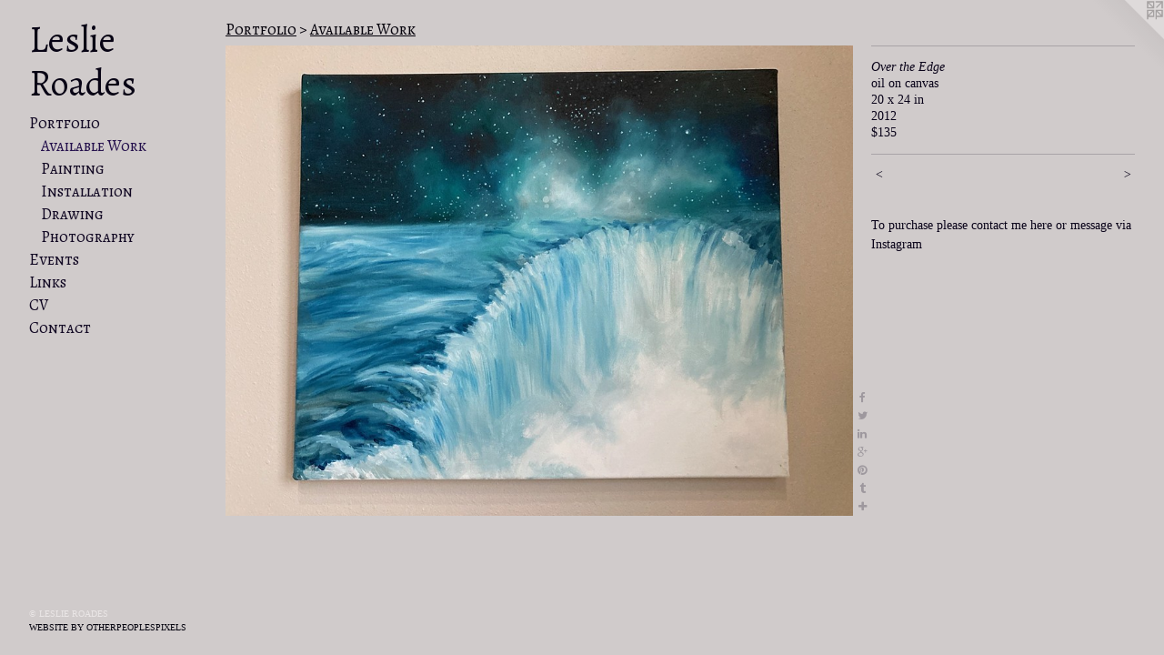

--- FILE ---
content_type: text/html;charset=utf-8
request_url: https://leslieroades.com/artwork/2523104-Over%20the%20Edge.html
body_size: 3723
content:
<!doctype html><html class="no-js a-image mobile-title-align--center has-mobile-menu-icon--left has-text-next-to-media p-artwork has-page-nav l-bricks mobile-menu-align--center has-wall-text "><head><meta charset="utf-8" /><meta content="IE=edge" http-equiv="X-UA-Compatible" /><meta http-equiv="X-OPP-Site-Id" content="31153" /><meta http-equiv="X-OPP-Revision" content="1500" /><meta http-equiv="X-OPP-Locke-Environment" content="production" /><meta http-equiv="X-OPP-Locke-Release" content="v0.0.141" /><title>Leslie Roades</title><link rel="canonical" href="https://leslieroades.com/artwork/2523104-Over%20the%20Edge.html" /><meta content="website" property="og:type" /><meta property="og:url" content="https://leslieroades.com/artwork/2523104-Over%20the%20Edge.html" /><meta property="og:title" content="Over the Edge" /><meta content="width=device-width, initial-scale=1" name="viewport" /><link type="text/css" rel="stylesheet" href="//cdnjs.cloudflare.com/ajax/libs/normalize/3.0.2/normalize.min.css" /><link type="text/css" rel="stylesheet" media="only all" href="//maxcdn.bootstrapcdn.com/font-awesome/4.3.0/css/font-awesome.min.css" /><link type="text/css" rel="stylesheet" media="not all and (min-device-width: 600px) and (min-device-height: 600px)" href="/release/locke/production/v0.0.141/css/small.css" /><link type="text/css" rel="stylesheet" media="only all and (min-device-width: 600px) and (min-device-height: 600px)" href="/release/locke/production/v0.0.141/css/large-bricks.css" /><link type="text/css" rel="stylesheet" media="not all and (min-device-width: 600px) and (min-device-height: 600px)" href="/r17455072410000001500/css/small-site.css" /><link type="text/css" rel="stylesheet" media="only all and (min-device-width: 600px) and (min-device-height: 600px)" href="/r17455072410000001500/css/large-site.css" /><link type="text/css" rel="stylesheet" media="only all and (min-device-width: 600px) and (min-device-height: 600px)" href="//fonts.googleapis.com/css?family=Alegreya+SC" /><link type="text/css" rel="stylesheet" media="only all and (min-device-width: 600px) and (min-device-height: 600px)" href="//fonts.googleapis.com/css?family=Alegreya" /><link type="text/css" rel="stylesheet" media="not all and (min-device-width: 600px) and (min-device-height: 600px)" href="//fonts.googleapis.com/css?family=Alegreya+SC&amp;text=MENUHomePrtflivnsLkCVac" /><link type="text/css" rel="stylesheet" media="not all and (min-device-width: 600px) and (min-device-height: 600px)" href="//fonts.googleapis.com/css?family=Alegreya&amp;text=Lesli%20Road" /><script>window.OPP = window.OPP || {};
OPP.modernMQ = 'only all';
OPP.smallMQ = 'not all and (min-device-width: 600px) and (min-device-height: 600px)';
OPP.largeMQ = 'only all and (min-device-width: 600px) and (min-device-height: 600px)';
OPP.downURI = '/x/1/5/3/31153/.down';
OPP.gracePeriodURI = '/x/1/5/3/31153/.grace_period';
OPP.imgL = function (img) {
  !window.lazySizes && img.onerror();
};
OPP.imgE = function (img) {
  img.onerror = img.onload = null;
  img.src = img.getAttribute('data-src');
  //img.srcset = img.getAttribute('data-srcset');
};</script><script src="/release/locke/production/v0.0.141/js/modernizr.js"></script><script src="/release/locke/production/v0.0.141/js/masonry.js"></script><script src="/release/locke/production/v0.0.141/js/respimage.js"></script><script src="/release/locke/production/v0.0.141/js/ls.aspectratio.js"></script><script src="/release/locke/production/v0.0.141/js/lazysizes.js"></script><script src="/release/locke/production/v0.0.141/js/large.js"></script><script src="/release/locke/production/v0.0.141/js/hammer.js"></script><script>if (!Modernizr.mq('only all')) { document.write('<link type="text/css" rel="stylesheet" href="/release/locke/production/v0.0.141/css/minimal.css">') }</script><style>.media-max-width {
  display: block;
}

@media (min-height: 1411px) {

  .media-max-width {
    max-width: 1600.0px;
  }

}

@media (max-height: 1411px) {

  .media-max-width {
    max-width: 113.3333333333333vh;
  }

}</style></head><body><header id="header"><a class=" site-title" href="/home.html"><span class=" site-title-text u-break-word">Leslie Roades</span><div class=" site-title-media"></div></a><a id="mobile-menu-icon" class="mobile-menu-icon hidden--no-js hidden--large"><svg viewBox="0 0 21 17" width="21" height="17" fill="currentColor"><rect x="0" y="0" width="21" height="3" rx="0"></rect><rect x="0" y="7" width="21" height="3" rx="0"></rect><rect x="0" y="14" width="21" height="3" rx="0"></rect></svg></a></header><nav class=" hidden--large"><ul class=" site-nav"><li class="nav-item nav-home "><a class="nav-link " href="/home.html">Home</a></li><li class="nav-item expanded nav-museum "><a class="nav-link " href="/section/239663.html">Portfolio</a><ul><li class="nav-gallery nav-item expanded "><a class="selected nav-link " href="/section/508911-Available%20Work.html">Available Work</a></li><li class="nav-item expanded nav-museum "><a class="nav-link " href="/section/448032-Painting.html">Painting</a><ul><li class="nav-gallery nav-item "><a class="nav-link " href="/section/514615-Equilibria.html">Equilibria
</a></li><li class="nav-gallery nav-item "><a class="nav-link " href="/section/477452-Reflections.html">Reflections</a></li><li class="nav-gallery nav-item "><a class="nav-link " href="/section/239812-Cosmic%20Surrealism.html">Cosmic Surrealism</a></li><li class="nav-gallery nav-item "><a class="nav-link " href="/section/468966-Abstracts.html">Abstracts</a></li><li class="nav-gallery nav-item "><a class="nav-link " href="/section/406599-More%20Paintings%20.html">More Paintings </a></li></ul></li><li class="nav-item expanded nav-museum "><a class="nav-link " href="/section/454938-Installation.html">Installation</a><ul><li class="nav-gallery nav-item "><a class="nav-link " href="/section/457160-Embodiments.html">Embodiments</a></li><li class="nav-gallery nav-item "><a class="nav-link " href="/section/447064-Environment%20Spaces.html">Environment Spaces</a></li><li class="nav-gallery nav-item "><a class="nav-link " href="/artwork/4622984-Flow2019acrylic%20painting%20and%20video%20installationmp4%20file%20on%20loop%2c%202%20min%2032%20sec.html">More Installation</a></li></ul></li><li class="nav-item expanded nav-museum "><a class="nav-link " href="/section/448036-Drawing%20.html">Drawing </a><ul><li class="nav-gallery nav-item "><a class="nav-link " href="/section/428232-Living%20Landscapes.html">Living Landscapes</a></li></ul></li><li class="nav-item expanded nav-museum "><a class="nav-link " href="/section/448033-Photography.html">Photography</a><ul><li class="nav-gallery nav-item "><a class="nav-link " href="/section/447063-Chimera.html">Chimera</a></li><li class="nav-gallery nav-item "><a class="nav-link " href="/section/447061-Leaf%20Portraits.html">Leaf Portraits</a></li></ul></li></ul></li><li class="nav-news nav-item "><a class="nav-link " href="/news.html">Events</a></li><li class="nav-links nav-item "><a class="nav-link " href="/links.html">Links</a></li><li class="nav-item nav-pdf1 "><a target="_blank" class="nav-link " href="//img-cache.oppcdn.com/fixed/31153/assets/40CsAHBNq17QLVrU.pdf">CV</a></li><li class="nav-item nav-contact "><a class="nav-link " href="/contact.html">Contact</a></li></ul></nav><div class=" content"><nav class=" hidden--small" id="nav"><header><a class=" site-title" href="/home.html"><span class=" site-title-text u-break-word">Leslie Roades</span><div class=" site-title-media"></div></a></header><ul class=" site-nav"><li class="nav-item nav-home "><a class="nav-link " href="/home.html">Home</a></li><li class="nav-item expanded nav-museum "><a class="nav-link " href="/section/239663.html">Portfolio</a><ul><li class="nav-gallery nav-item expanded "><a class="selected nav-link " href="/section/508911-Available%20Work.html">Available Work</a></li><li class="nav-item expanded nav-museum "><a class="nav-link " href="/section/448032-Painting.html">Painting</a><ul><li class="nav-gallery nav-item "><a class="nav-link " href="/section/514615-Equilibria.html">Equilibria
</a></li><li class="nav-gallery nav-item "><a class="nav-link " href="/section/477452-Reflections.html">Reflections</a></li><li class="nav-gallery nav-item "><a class="nav-link " href="/section/239812-Cosmic%20Surrealism.html">Cosmic Surrealism</a></li><li class="nav-gallery nav-item "><a class="nav-link " href="/section/468966-Abstracts.html">Abstracts</a></li><li class="nav-gallery nav-item "><a class="nav-link " href="/section/406599-More%20Paintings%20.html">More Paintings </a></li></ul></li><li class="nav-item expanded nav-museum "><a class="nav-link " href="/section/454938-Installation.html">Installation</a><ul><li class="nav-gallery nav-item "><a class="nav-link " href="/section/457160-Embodiments.html">Embodiments</a></li><li class="nav-gallery nav-item "><a class="nav-link " href="/section/447064-Environment%20Spaces.html">Environment Spaces</a></li><li class="nav-gallery nav-item "><a class="nav-link " href="/artwork/4622984-Flow2019acrylic%20painting%20and%20video%20installationmp4%20file%20on%20loop%2c%202%20min%2032%20sec.html">More Installation</a></li></ul></li><li class="nav-item expanded nav-museum "><a class="nav-link " href="/section/448036-Drawing%20.html">Drawing </a><ul><li class="nav-gallery nav-item "><a class="nav-link " href="/section/428232-Living%20Landscapes.html">Living Landscapes</a></li></ul></li><li class="nav-item expanded nav-museum "><a class="nav-link " href="/section/448033-Photography.html">Photography</a><ul><li class="nav-gallery nav-item "><a class="nav-link " href="/section/447063-Chimera.html">Chimera</a></li><li class="nav-gallery nav-item "><a class="nav-link " href="/section/447061-Leaf%20Portraits.html">Leaf Portraits</a></li></ul></li></ul></li><li class="nav-news nav-item "><a class="nav-link " href="/news.html">Events</a></li><li class="nav-links nav-item "><a class="nav-link " href="/links.html">Links</a></li><li class="nav-item nav-pdf1 "><a target="_blank" class="nav-link " href="//img-cache.oppcdn.com/fixed/31153/assets/40CsAHBNq17QLVrU.pdf">CV</a></li><li class="nav-item nav-contact "><a class="nav-link " href="/contact.html">Contact</a></li></ul><footer><div class=" copyright">© LESLIE ROADES</div><div class=" credit"><a href="http://otherpeoplespixels.com/ref/leslieroades.com" target="_blank">Website by OtherPeoplesPixels</a></div></footer></nav><main id="main"><a class=" logo hidden--small" href="http://otherpeoplespixels.com/ref/leslieroades.com" title="Website by OtherPeoplesPixels" target="_blank"></a><div class=" page clearfix media-max-width"><h1 class="parent-title title"><a href="/section/239663.html" class="root title-segment hidden--small">Portfolio</a><span class=" title-sep hidden--small"> &gt; </span><a class=" title-segment" href="/section/508911-Available%20Work.html">Available Work</a></h1><div class=" media-and-info"><div class=" page-media-wrapper media"><a class=" page-media" title="Over the Edge" href="/artwork/2061991-Within%20and%20Surrounding.html" id="media"><img data-aspectratio="1600/1200" class="u-img " alt="Over the Edge" src="//img-cache.oppcdn.com/fixed/31153/assets/_QSyDs0sWaoG4K9z.jpg" srcset="//img-cache.oppcdn.com/img/v1.0/s:31153/t:QkxBTksrVEVYVCtIRVJF/p:12/g:tl/o:2.5/a:50/q:90/1600x1200-_QSyDs0sWaoG4K9z.jpg/1600x1200/1663142d007d973c9c0e527b5310b279.jpg 1600w,
//img-cache.oppcdn.com/img/v1.0/s:31153/t:QkxBTksrVEVYVCtIRVJF/p:12/g:tl/o:2.5/a:50/q:90/1640x830-_QSyDs0sWaoG4K9z.jpg/1106x830/92f440a5cc279a021e34a3c0fdb12bbd.jpg 1106w,
//img-cache.oppcdn.com/img/v1.0/s:31153/t:QkxBTksrVEVYVCtIRVJF/p:12/g:tl/o:2.5/a:50/q:90/984x4096-_QSyDs0sWaoG4K9z.jpg/984x738/b66182717d492f6938657be3e78194ac.jpg 984w,
//img-cache.oppcdn.com/img/v1.0/s:31153/t:QkxBTksrVEVYVCtIRVJF/p:12/g:tl/o:2.5/a:50/q:90/1400x720-_QSyDs0sWaoG4K9z.jpg/960x720/63f6974bf31b6d6c32e70d91d7abea99.jpg 960w,
//img-cache.oppcdn.com/img/v1.0/s:31153/t:QkxBTksrVEVYVCtIRVJF/p:12/g:tl/o:2.5/a:50/q:90/984x588-_QSyDs0sWaoG4K9z.jpg/784x588/ec46ebb32558c62b9db4d030b9ca21b7.jpg 784w,
//img-cache.oppcdn.com/fixed/31153/assets/_QSyDs0sWaoG4K9z.jpg 640w" sizes="(max-device-width: 599px) 100vw,
(max-device-height: 599px) 100vw,
(max-width: 640px) 640px,
(max-height: 480px) 640px,
(max-width: 784px) 784px,
(max-height: 588px) 784px,
(max-width: 960px) 960px,
(max-height: 720px) 960px,
(max-width: 984px) 984px,
(max-height: 738px) 984px,
(max-width: 1106px) 1106px,
(max-height: 830px) 1106px,
1600px" /></a><a class=" zoom-corner" style="display: none" id="zoom-corner"><span class=" zoom-icon fa fa-search-plus"></span></a><div class="share-buttons a2a_kit social-icons hidden--small" data-a2a-title="Over the Edge" data-a2a-url="https://leslieroades.com/artwork/2523104-Over%20the%20Edge.html"><a class="u-img-link a2a_button_facebook share-button "><span class="facebook social-icon fa-facebook fa "></span></a><a class="u-img-link share-button a2a_button_twitter "><span class="twitter fa-twitter social-icon fa "></span></a><a class="u-img-link share-button a2a_button_linkedin "><span class="linkedin social-icon fa-linkedin fa "></span></a><a class="a2a_button_google_plus u-img-link share-button "><span class="googleplus fa-google-plus social-icon fa "></span></a><a class="u-img-link a2a_button_pinterest share-button "><span class="fa-pinterest social-icon pinterest fa "></span></a><a class="u-img-link a2a_button_tumblr share-button "><span class="fa-tumblr social-icon tumblr fa "></span></a><a target="_blank" class="u-img-link share-button a2a_dd " href="https://www.addtoany.com/share_save"><span class="social-icon share fa-plus fa "></span></a></div></div><div class=" info border-color"><div class=" wall-text border-color"><div class=" wt-item wt-title">Over the Edge</div><div class=" wt-item wt-media">oil on canvas</div><div class=" wt-item wt-dimensions">20 x 24 in</div><div class=" wt-item wt-date">2012</div><div class=" wt-item wt-price">$135</div></div><div class=" page-nav hidden--small border-color clearfix"><a class=" prev" id="artwork-prev" href="/artwork/2057337-Untitled.html">&lt; <span class=" m-hover-show">previous</span></a> <a class=" next" id="artwork-next" href="/artwork/2061991-Within%20and%20Surrounding.html"><span class=" m-hover-show">next</span> &gt;</a></div></div></div><div class="description wordy t-multi-column u-columns-1 u-break-word border-color description-1 hr-before--small"><p> <br clear="none" />  To purchase please contact me here or message via Instagram</p></div><div class="share-buttons a2a_kit social-icons hidden--large" data-a2a-title="Over the Edge" data-a2a-url="https://leslieroades.com/artwork/2523104-Over%20the%20Edge.html"><a class="u-img-link a2a_button_facebook share-button "><span class="facebook social-icon fa-facebook fa "></span></a><a class="u-img-link share-button a2a_button_twitter "><span class="twitter fa-twitter social-icon fa "></span></a><a class="u-img-link share-button a2a_button_linkedin "><span class="linkedin social-icon fa-linkedin fa "></span></a><a class="a2a_button_google_plus u-img-link share-button "><span class="googleplus fa-google-plus social-icon fa "></span></a><a class="u-img-link a2a_button_pinterest share-button "><span class="fa-pinterest social-icon pinterest fa "></span></a><a class="u-img-link a2a_button_tumblr share-button "><span class="fa-tumblr social-icon tumblr fa "></span></a><a target="_blank" class="u-img-link share-button a2a_dd " href="https://www.addtoany.com/share_save"><span class="social-icon share fa-plus fa "></span></a></div></div></main></div><footer><div class=" copyright">© LESLIE ROADES</div><div class=" credit"><a href="http://otherpeoplespixels.com/ref/leslieroades.com" target="_blank">Website by OtherPeoplesPixels</a></div></footer><div class=" modal zoom-modal" style="display: none" id="zoom-modal"><style>@media (min-aspect-ratio: 4/3) {

  .zoom-media {
    width: auto;
    max-height: 1200px;
    height: 100%;
  }

}

@media (max-aspect-ratio: 4/3) {

  .zoom-media {
    height: auto;
    max-width: 1600px;
    width: 100%;
  }

}
@supports (object-fit: contain) {
  img.zoom-media {
    object-fit: contain;
    width: 100%;
    height: 100%;
    max-width: 1600px;
    max-height: 1200px;
  }
}</style><div class=" zoom-media-wrapper"><img onerror="OPP.imgE(this);" onload="OPP.imgL(this);" data-src="//img-cache.oppcdn.com/fixed/31153/assets/_QSyDs0sWaoG4K9z.jpg" data-srcset="//img-cache.oppcdn.com/img/v1.0/s:31153/t:QkxBTksrVEVYVCtIRVJF/p:12/g:tl/o:2.5/a:50/q:90/1600x1200-_QSyDs0sWaoG4K9z.jpg/1600x1200/1663142d007d973c9c0e527b5310b279.jpg 1600w,
//img-cache.oppcdn.com/img/v1.0/s:31153/t:QkxBTksrVEVYVCtIRVJF/p:12/g:tl/o:2.5/a:50/q:90/1640x830-_QSyDs0sWaoG4K9z.jpg/1106x830/92f440a5cc279a021e34a3c0fdb12bbd.jpg 1106w,
//img-cache.oppcdn.com/img/v1.0/s:31153/t:QkxBTksrVEVYVCtIRVJF/p:12/g:tl/o:2.5/a:50/q:90/984x4096-_QSyDs0sWaoG4K9z.jpg/984x738/b66182717d492f6938657be3e78194ac.jpg 984w,
//img-cache.oppcdn.com/img/v1.0/s:31153/t:QkxBTksrVEVYVCtIRVJF/p:12/g:tl/o:2.5/a:50/q:90/1400x720-_QSyDs0sWaoG4K9z.jpg/960x720/63f6974bf31b6d6c32e70d91d7abea99.jpg 960w,
//img-cache.oppcdn.com/img/v1.0/s:31153/t:QkxBTksrVEVYVCtIRVJF/p:12/g:tl/o:2.5/a:50/q:90/984x588-_QSyDs0sWaoG4K9z.jpg/784x588/ec46ebb32558c62b9db4d030b9ca21b7.jpg 784w,
//img-cache.oppcdn.com/fixed/31153/assets/_QSyDs0sWaoG4K9z.jpg 640w" data-sizes="(max-device-width: 599px) 100vw,
(max-device-height: 599px) 100vw,
(max-width: 640px) 640px,
(max-height: 480px) 640px,
(max-width: 784px) 784px,
(max-height: 588px) 784px,
(max-width: 960px) 960px,
(max-height: 720px) 960px,
(max-width: 984px) 984px,
(max-height: 738px) 984px,
(max-width: 1106px) 1106px,
(max-height: 830px) 1106px,
1600px" class="zoom-media lazyload hidden--no-js " alt="Over the Edge" /><noscript><img class="zoom-media " alt="Over the Edge" src="//img-cache.oppcdn.com/fixed/31153/assets/_QSyDs0sWaoG4K9z.jpg" /></noscript></div></div><div class=" offline"></div><script src="/release/locke/production/v0.0.141/js/small.js"></script><script src="/release/locke/production/v0.0.141/js/artwork.js"></script><script>var a2a_config = a2a_config || {};a2a_config.prioritize = ['facebook','twitter','linkedin','googleplus','pinterest','instagram','tumblr','share'];a2a_config.onclick = 1;(function(){  var a = document.createElement('script');  a.type = 'text/javascript'; a.async = true;  a.src = '//static.addtoany.com/menu/page.js';  document.getElementsByTagName('head')[0].appendChild(a);})();</script><script>window.oppa=window.oppa||function(){(oppa.q=oppa.q||[]).push(arguments)};oppa('config','pathname','production/v0.0.141/31153');oppa('set','g','true');oppa('set','l','bricks');oppa('set','p','artwork');oppa('set','a','image');oppa('rect','m','media','main');oppa('send');</script><script async="" src="/release/locke/production/v0.0.141/js/analytics.js"></script><script src="https://otherpeoplespixels.com/static/enable-preview.js"></script></body></html>

--- FILE ---
content_type: text/css;charset=utf-8
request_url: https://leslieroades.com/r17455072410000001500/css/large-site.css
body_size: 504
content:
body {
  background-color: #D0CBCB;
  font-weight: normal;
  font-style: normal;
  font-family: "Georgia", serif;
}

body {
  color: #080218;
}

main a {
  color: #03020D;
}

main a:hover {
  text-decoration: underline;
  color: #0d0939;
}

main a:visited {
  color: #0d0939;
}

.site-title, .mobile-menu-icon {
  color: #070314;
}

.site-nav, .mobile-menu-link, nav:before, nav:after {
  color: #100722;
}

.site-nav a {
  color: #100722;
}

.site-nav a:hover {
  text-decoration: none;
  color: #24104c;
}

.site-nav a:visited {
  color: #100722;
}

.site-nav a.selected {
  color: #24104c;
}

.site-nav:hover a.selected {
  color: #100722;
}

footer {
  color: #eae6e6;
}

footer a {
  color: #03020D;
}

footer a:hover {
  text-decoration: underline;
  color: #0d0939;
}

footer a:visited {
  color: #0d0939;
}

.title, .news-item-title, .flex-page-title {
  color: #05020B;
}

.title a {
  color: #05020B;
}

.title a:hover {
  text-decoration: none;
  color: #190a36;
}

.title a:visited {
  color: #05020B;
}

.hr, .hr-before:before, .hr-after:after, .hr-before--small:before, .hr-before--large:before, .hr-after--small:after, .hr-after--large:after {
  border-top-color: #4712d4;
}

.button {
  background: #03020D;
  color: #D0CBCB;
}

.social-icon {
  background-color: #080218;
  color: #D0CBCB;
}

.welcome-modal {
  background-color: #FFFFFF;
}

.share-button .social-icon {
  color: #080218;
}

.site-title {
  font-family: "Alegreya", sans-serif;
  font-style: normal;
  font-weight: 400;
}

.site-nav {
  font-family: "Alegreya SC", sans-serif;
  font-style: normal;
  font-weight: 400;
}

.section-title, .parent-title, .news-item-title, .link-name, .preview-placeholder, .preview-image, .flex-page-title {
  font-family: "Alegreya SC", sans-serif;
  font-style: normal;
  font-weight: 400;
}

body {
  font-size: 14px;
}

.site-title {
  font-size: 40px;
}

.site-nav {
  font-size: 17px;
}

.title, .news-item-title, .link-name, .flex-page-title {
  font-size: 17px;
}

.border-color {
  border-color: hsla(256.36365, 84.61539%, 5.098039%, 0.2);
}

.p-artwork .page-nav a {
  color: #080218;
}

.p-artwork .page-nav a:hover {
  text-decoration: none;
  color: #080218;
}

.p-artwork .page-nav a:visited {
  color: #080218;
}

.wordy {
  text-align: left;
}

--- FILE ---
content_type: text/css;charset=utf-8
request_url: https://leslieroades.com/r17455072410000001500/css/small-site.css
body_size: 371
content:
body {
  background-color: #D0CBCB;
  font-weight: normal;
  font-style: normal;
  font-family: "Georgia", serif;
}

body {
  color: #080218;
}

main a {
  color: #03020D;
}

main a:hover {
  text-decoration: underline;
  color: #0d0939;
}

main a:visited {
  color: #0d0939;
}

.site-title, .mobile-menu-icon {
  color: #070314;
}

.site-nav, .mobile-menu-link, nav:before, nav:after {
  color: #100722;
}

.site-nav a {
  color: #100722;
}

.site-nav a:hover {
  text-decoration: none;
  color: #24104c;
}

.site-nav a:visited {
  color: #100722;
}

.site-nav a.selected {
  color: #24104c;
}

.site-nav:hover a.selected {
  color: #100722;
}

footer {
  color: #eae6e6;
}

footer a {
  color: #03020D;
}

footer a:hover {
  text-decoration: underline;
  color: #0d0939;
}

footer a:visited {
  color: #0d0939;
}

.title, .news-item-title, .flex-page-title {
  color: #05020B;
}

.title a {
  color: #05020B;
}

.title a:hover {
  text-decoration: none;
  color: #190a36;
}

.title a:visited {
  color: #05020B;
}

.hr, .hr-before:before, .hr-after:after, .hr-before--small:before, .hr-before--large:before, .hr-after--small:after, .hr-after--large:after {
  border-top-color: #4712d4;
}

.button {
  background: #03020D;
  color: #D0CBCB;
}

.social-icon {
  background-color: #080218;
  color: #D0CBCB;
}

.welcome-modal {
  background-color: #FFFFFF;
}

.site-title {
  font-family: "Alegreya", sans-serif;
  font-style: normal;
  font-weight: 400;
}

nav {
  font-family: "Alegreya SC", sans-serif;
  font-style: normal;
  font-weight: 400;
}

.wordy {
  text-align: left;
}

.site-title {
  font-size: 2.1875rem;
}

footer .credit a {
  color: #080218;
}

--- FILE ---
content_type: text/css; charset=utf-8
request_url: https://fonts.googleapis.com/css?family=Alegreya+SC&text=MENUHomePrtflivnsLkCVac
body_size: -397
content:
@font-face {
  font-family: 'Alegreya SC';
  font-style: normal;
  font-weight: 400;
  src: url(https://fonts.gstatic.com/l/font?kit=taiOGmRtCJ62-O0HhNEa-a6t05c5aJ2pVy_KU3IDW5oA868dRj2v-F8kiqk4odg&skey=c9182af3dcd1bd2c&v=v26) format('woff2');
}


--- FILE ---
content_type: text/css; charset=utf-8
request_url: https://fonts.googleapis.com/css?family=Alegreya&text=Lesli%20Road
body_size: -447
content:
@font-face {
  font-family: 'Alegreya';
  font-style: normal;
  font-weight: 400;
  src: url(https://fonts.gstatic.com/l/font?kit=4UacrEBBsBhlBjvfkQjt71kZfyBzPgNG9hUI-aCisSCdr_92z5li5It1R1lbyw&skey=a67f3093e1ad2d69&v=v39) format('woff2');
}
